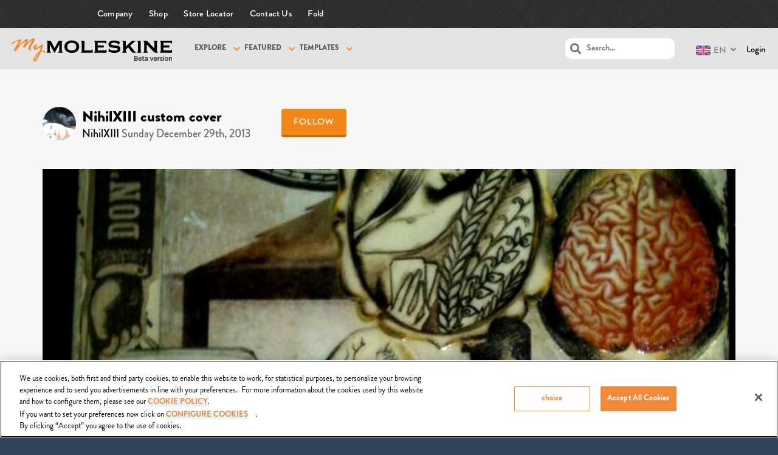

--- FILE ---
content_type: text/html; charset=UTF-8
request_url: https://mymoleskine.moleskine.com/community/wp-content/themes/boss-child/rpc/counterView.php?postID=194340&action=1
body_size: 46
content:
{"status":"OK","count":99}